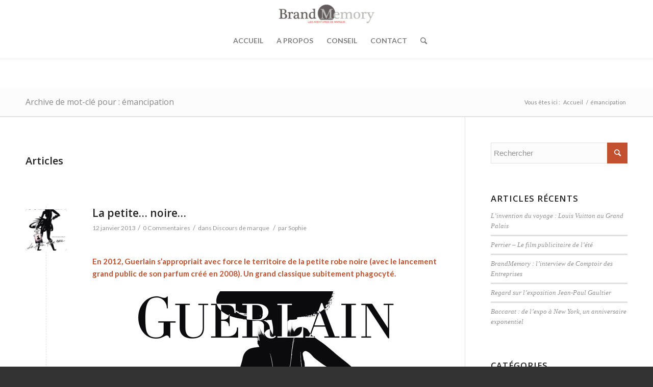

--- FILE ---
content_type: text/html; charset=UTF-8
request_url: http://www.brandmemory.fr/tag/emancipation
body_size: 12371
content:
<!DOCTYPE html>
<html lang="fr-FR" class="html_stretched responsive av-preloader-disabled av-default-lightbox  html_header_top html_logo_center html_bottom_nav_header html_menu_right html_custom html_header_sticky html_header_shrinking html_mobile_menu_tablet html_header_searchicon html_content_align_center html_header_unstick_top_disabled html_header_stretch_disabled html_minimal_header html_minimal_header_shadow html_av-overlay-side html_av-overlay-side-classic html_av-submenu-noclone html_entry_id_148 av-no-preview html_text_menu_active ">
<head>
<meta charset="UTF-8" />
<meta name="robots" content="noindex, follow" />


<!-- mobile setting -->
<meta name="viewport" content="width=device-width, initial-scale=1, maximum-scale=1">

<!-- Scripts/CSS and wp_head hook -->
<title>émancipation | Brandmemory</title>
<meta name='robots' content='max-image-preview:large' />

<!-- All In One SEO Pack 3.7.0[781,820] -->

<meta name="keywords"  content="adn,authenticité,chanel,christian louboutin,émancipation,guerlain,héritage,intemporels,valeurs" />

<script type="application/ld+json" class="aioseop-schema">{"@context":"https://schema.org","@graph":[{"@type":"Organization","@id":"http://www.brandmemory.fr/#organization","url":"http://www.brandmemory.fr/","name":"Brandmemory","sameAs":[]},{"@type":"WebSite","@id":"http://www.brandmemory.fr/#website","url":"http://www.brandmemory.fr/","name":"Brandmemory","publisher":{"@id":"http://www.brandmemory.fr/#organization"}},{"@type":"CollectionPage","@id":"http://www.brandmemory.fr/tag/emancipation#collectionpage","url":"http://www.brandmemory.fr/tag/emancipation","inLanguage":"fr-FR","name":"émancipation","isPartOf":{"@id":"http://www.brandmemory.fr/#website"},"breadcrumb":{"@id":"http://www.brandmemory.fr/tag/emancipation#breadcrumblist"}},{"@type":"BreadcrumbList","@id":"http://www.brandmemory.fr/tag/emancipation#breadcrumblist","itemListElement":[{"@type":"ListItem","position":1,"item":{"@type":"WebPage","@id":"http://www.brandmemory.fr/","url":"http://www.brandmemory.fr/","name":"BrandMemory : les aventures de marques"}},{"@type":"ListItem","position":2,"item":{"@type":"WebPage","@id":"http://www.brandmemory.fr/tag/emancipation","url":"http://www.brandmemory.fr/tag/emancipation","name":"émancipation"}}]}]}</script>
<link rel="canonical" href="http://www.brandmemory.fr/tag/emancipation" />
<!-- All In One SEO Pack -->
<link rel='dns-prefetch' href='//www.brandmemory.fr' />
<link rel="alternate" type="application/rss+xml" title="Brandmemory &raquo; Flux" href="http://www.brandmemory.fr/feed" />
<link rel="alternate" type="application/rss+xml" title="Brandmemory &raquo; Flux des commentaires" href="http://www.brandmemory.fr/comments/feed" />
<link rel="alternate" type="application/rss+xml" title="Brandmemory &raquo; Flux de l’étiquette émancipation" href="http://www.brandmemory.fr/tag/emancipation/feed" />

<!-- google webfont font replacement -->

			<script type='text/javascript'>
			if(!document.cookie.match(/aviaPrivacyGoogleWebfontsDisabled/)){
				(function() {
					var f = document.createElement('link');
					
					f.type 	= 'text/css';
					f.rel 	= 'stylesheet';
					f.href 	= '//fonts.googleapis.com/css?family=Open+Sans:400,600%7CLato:300,400,700';
					f.id 	= 'avia-google-webfont';
					
					document.getElementsByTagName('head')[0].appendChild(f);
				})();
			}
			</script>
			<script type="text/javascript">
window._wpemojiSettings = {"baseUrl":"https:\/\/s.w.org\/images\/core\/emoji\/14.0.0\/72x72\/","ext":".png","svgUrl":"https:\/\/s.w.org\/images\/core\/emoji\/14.0.0\/svg\/","svgExt":".svg","source":{"concatemoji":"http:\/\/www.brandmemory.fr\/wp-includes\/js\/wp-emoji-release.min.js?ver=6.1.9"}};
/*! This file is auto-generated */
!function(e,a,t){var n,r,o,i=a.createElement("canvas"),p=i.getContext&&i.getContext("2d");function s(e,t){var a=String.fromCharCode,e=(p.clearRect(0,0,i.width,i.height),p.fillText(a.apply(this,e),0,0),i.toDataURL());return p.clearRect(0,0,i.width,i.height),p.fillText(a.apply(this,t),0,0),e===i.toDataURL()}function c(e){var t=a.createElement("script");t.src=e,t.defer=t.type="text/javascript",a.getElementsByTagName("head")[0].appendChild(t)}for(o=Array("flag","emoji"),t.supports={everything:!0,everythingExceptFlag:!0},r=0;r<o.length;r++)t.supports[o[r]]=function(e){if(p&&p.fillText)switch(p.textBaseline="top",p.font="600 32px Arial",e){case"flag":return s([127987,65039,8205,9895,65039],[127987,65039,8203,9895,65039])?!1:!s([55356,56826,55356,56819],[55356,56826,8203,55356,56819])&&!s([55356,57332,56128,56423,56128,56418,56128,56421,56128,56430,56128,56423,56128,56447],[55356,57332,8203,56128,56423,8203,56128,56418,8203,56128,56421,8203,56128,56430,8203,56128,56423,8203,56128,56447]);case"emoji":return!s([129777,127995,8205,129778,127999],[129777,127995,8203,129778,127999])}return!1}(o[r]),t.supports.everything=t.supports.everything&&t.supports[o[r]],"flag"!==o[r]&&(t.supports.everythingExceptFlag=t.supports.everythingExceptFlag&&t.supports[o[r]]);t.supports.everythingExceptFlag=t.supports.everythingExceptFlag&&!t.supports.flag,t.DOMReady=!1,t.readyCallback=function(){t.DOMReady=!0},t.supports.everything||(n=function(){t.readyCallback()},a.addEventListener?(a.addEventListener("DOMContentLoaded",n,!1),e.addEventListener("load",n,!1)):(e.attachEvent("onload",n),a.attachEvent("onreadystatechange",function(){"complete"===a.readyState&&t.readyCallback()})),(e=t.source||{}).concatemoji?c(e.concatemoji):e.wpemoji&&e.twemoji&&(c(e.twemoji),c(e.wpemoji)))}(window,document,window._wpemojiSettings);
</script>
<style type="text/css">
img.wp-smiley,
img.emoji {
	display: inline !important;
	border: none !important;
	box-shadow: none !important;
	height: 1em !important;
	width: 1em !important;
	margin: 0 0.07em !important;
	vertical-align: -0.1em !important;
	background: none !important;
	padding: 0 !important;
}
</style>
	<link rel='stylesheet' id='classic-theme-styles-css' href='http://www.brandmemory.fr/wp-includes/css/classic-themes.min.css?ver=1' type='text/css' media='all' />
<style id='global-styles-inline-css' type='text/css'>
body{--wp--preset--color--black: #000000;--wp--preset--color--cyan-bluish-gray: #abb8c3;--wp--preset--color--white: #ffffff;--wp--preset--color--pale-pink: #f78da7;--wp--preset--color--vivid-red: #cf2e2e;--wp--preset--color--luminous-vivid-orange: #ff6900;--wp--preset--color--luminous-vivid-amber: #fcb900;--wp--preset--color--light-green-cyan: #7bdcb5;--wp--preset--color--vivid-green-cyan: #00d084;--wp--preset--color--pale-cyan-blue: #8ed1fc;--wp--preset--color--vivid-cyan-blue: #0693e3;--wp--preset--color--vivid-purple: #9b51e0;--wp--preset--gradient--vivid-cyan-blue-to-vivid-purple: linear-gradient(135deg,rgba(6,147,227,1) 0%,rgb(155,81,224) 100%);--wp--preset--gradient--light-green-cyan-to-vivid-green-cyan: linear-gradient(135deg,rgb(122,220,180) 0%,rgb(0,208,130) 100%);--wp--preset--gradient--luminous-vivid-amber-to-luminous-vivid-orange: linear-gradient(135deg,rgba(252,185,0,1) 0%,rgba(255,105,0,1) 100%);--wp--preset--gradient--luminous-vivid-orange-to-vivid-red: linear-gradient(135deg,rgba(255,105,0,1) 0%,rgb(207,46,46) 100%);--wp--preset--gradient--very-light-gray-to-cyan-bluish-gray: linear-gradient(135deg,rgb(238,238,238) 0%,rgb(169,184,195) 100%);--wp--preset--gradient--cool-to-warm-spectrum: linear-gradient(135deg,rgb(74,234,220) 0%,rgb(151,120,209) 20%,rgb(207,42,186) 40%,rgb(238,44,130) 60%,rgb(251,105,98) 80%,rgb(254,248,76) 100%);--wp--preset--gradient--blush-light-purple: linear-gradient(135deg,rgb(255,206,236) 0%,rgb(152,150,240) 100%);--wp--preset--gradient--blush-bordeaux: linear-gradient(135deg,rgb(254,205,165) 0%,rgb(254,45,45) 50%,rgb(107,0,62) 100%);--wp--preset--gradient--luminous-dusk: linear-gradient(135deg,rgb(255,203,112) 0%,rgb(199,81,192) 50%,rgb(65,88,208) 100%);--wp--preset--gradient--pale-ocean: linear-gradient(135deg,rgb(255,245,203) 0%,rgb(182,227,212) 50%,rgb(51,167,181) 100%);--wp--preset--gradient--electric-grass: linear-gradient(135deg,rgb(202,248,128) 0%,rgb(113,206,126) 100%);--wp--preset--gradient--midnight: linear-gradient(135deg,rgb(2,3,129) 0%,rgb(40,116,252) 100%);--wp--preset--duotone--dark-grayscale: url('#wp-duotone-dark-grayscale');--wp--preset--duotone--grayscale: url('#wp-duotone-grayscale');--wp--preset--duotone--purple-yellow: url('#wp-duotone-purple-yellow');--wp--preset--duotone--blue-red: url('#wp-duotone-blue-red');--wp--preset--duotone--midnight: url('#wp-duotone-midnight');--wp--preset--duotone--magenta-yellow: url('#wp-duotone-magenta-yellow');--wp--preset--duotone--purple-green: url('#wp-duotone-purple-green');--wp--preset--duotone--blue-orange: url('#wp-duotone-blue-orange');--wp--preset--font-size--small: 13px;--wp--preset--font-size--medium: 20px;--wp--preset--font-size--large: 36px;--wp--preset--font-size--x-large: 42px;--wp--preset--spacing--20: 0.44rem;--wp--preset--spacing--30: 0.67rem;--wp--preset--spacing--40: 1rem;--wp--preset--spacing--50: 1.5rem;--wp--preset--spacing--60: 2.25rem;--wp--preset--spacing--70: 3.38rem;--wp--preset--spacing--80: 5.06rem;}:where(.is-layout-flex){gap: 0.5em;}body .is-layout-flow > .alignleft{float: left;margin-inline-start: 0;margin-inline-end: 2em;}body .is-layout-flow > .alignright{float: right;margin-inline-start: 2em;margin-inline-end: 0;}body .is-layout-flow > .aligncenter{margin-left: auto !important;margin-right: auto !important;}body .is-layout-constrained > .alignleft{float: left;margin-inline-start: 0;margin-inline-end: 2em;}body .is-layout-constrained > .alignright{float: right;margin-inline-start: 2em;margin-inline-end: 0;}body .is-layout-constrained > .aligncenter{margin-left: auto !important;margin-right: auto !important;}body .is-layout-constrained > :where(:not(.alignleft):not(.alignright):not(.alignfull)){max-width: var(--wp--style--global--content-size);margin-left: auto !important;margin-right: auto !important;}body .is-layout-constrained > .alignwide{max-width: var(--wp--style--global--wide-size);}body .is-layout-flex{display: flex;}body .is-layout-flex{flex-wrap: wrap;align-items: center;}body .is-layout-flex > *{margin: 0;}:where(.wp-block-columns.is-layout-flex){gap: 2em;}.has-black-color{color: var(--wp--preset--color--black) !important;}.has-cyan-bluish-gray-color{color: var(--wp--preset--color--cyan-bluish-gray) !important;}.has-white-color{color: var(--wp--preset--color--white) !important;}.has-pale-pink-color{color: var(--wp--preset--color--pale-pink) !important;}.has-vivid-red-color{color: var(--wp--preset--color--vivid-red) !important;}.has-luminous-vivid-orange-color{color: var(--wp--preset--color--luminous-vivid-orange) !important;}.has-luminous-vivid-amber-color{color: var(--wp--preset--color--luminous-vivid-amber) !important;}.has-light-green-cyan-color{color: var(--wp--preset--color--light-green-cyan) !important;}.has-vivid-green-cyan-color{color: var(--wp--preset--color--vivid-green-cyan) !important;}.has-pale-cyan-blue-color{color: var(--wp--preset--color--pale-cyan-blue) !important;}.has-vivid-cyan-blue-color{color: var(--wp--preset--color--vivid-cyan-blue) !important;}.has-vivid-purple-color{color: var(--wp--preset--color--vivid-purple) !important;}.has-black-background-color{background-color: var(--wp--preset--color--black) !important;}.has-cyan-bluish-gray-background-color{background-color: var(--wp--preset--color--cyan-bluish-gray) !important;}.has-white-background-color{background-color: var(--wp--preset--color--white) !important;}.has-pale-pink-background-color{background-color: var(--wp--preset--color--pale-pink) !important;}.has-vivid-red-background-color{background-color: var(--wp--preset--color--vivid-red) !important;}.has-luminous-vivid-orange-background-color{background-color: var(--wp--preset--color--luminous-vivid-orange) !important;}.has-luminous-vivid-amber-background-color{background-color: var(--wp--preset--color--luminous-vivid-amber) !important;}.has-light-green-cyan-background-color{background-color: var(--wp--preset--color--light-green-cyan) !important;}.has-vivid-green-cyan-background-color{background-color: var(--wp--preset--color--vivid-green-cyan) !important;}.has-pale-cyan-blue-background-color{background-color: var(--wp--preset--color--pale-cyan-blue) !important;}.has-vivid-cyan-blue-background-color{background-color: var(--wp--preset--color--vivid-cyan-blue) !important;}.has-vivid-purple-background-color{background-color: var(--wp--preset--color--vivid-purple) !important;}.has-black-border-color{border-color: var(--wp--preset--color--black) !important;}.has-cyan-bluish-gray-border-color{border-color: var(--wp--preset--color--cyan-bluish-gray) !important;}.has-white-border-color{border-color: var(--wp--preset--color--white) !important;}.has-pale-pink-border-color{border-color: var(--wp--preset--color--pale-pink) !important;}.has-vivid-red-border-color{border-color: var(--wp--preset--color--vivid-red) !important;}.has-luminous-vivid-orange-border-color{border-color: var(--wp--preset--color--luminous-vivid-orange) !important;}.has-luminous-vivid-amber-border-color{border-color: var(--wp--preset--color--luminous-vivid-amber) !important;}.has-light-green-cyan-border-color{border-color: var(--wp--preset--color--light-green-cyan) !important;}.has-vivid-green-cyan-border-color{border-color: var(--wp--preset--color--vivid-green-cyan) !important;}.has-pale-cyan-blue-border-color{border-color: var(--wp--preset--color--pale-cyan-blue) !important;}.has-vivid-cyan-blue-border-color{border-color: var(--wp--preset--color--vivid-cyan-blue) !important;}.has-vivid-purple-border-color{border-color: var(--wp--preset--color--vivid-purple) !important;}.has-vivid-cyan-blue-to-vivid-purple-gradient-background{background: var(--wp--preset--gradient--vivid-cyan-blue-to-vivid-purple) !important;}.has-light-green-cyan-to-vivid-green-cyan-gradient-background{background: var(--wp--preset--gradient--light-green-cyan-to-vivid-green-cyan) !important;}.has-luminous-vivid-amber-to-luminous-vivid-orange-gradient-background{background: var(--wp--preset--gradient--luminous-vivid-amber-to-luminous-vivid-orange) !important;}.has-luminous-vivid-orange-to-vivid-red-gradient-background{background: var(--wp--preset--gradient--luminous-vivid-orange-to-vivid-red) !important;}.has-very-light-gray-to-cyan-bluish-gray-gradient-background{background: var(--wp--preset--gradient--very-light-gray-to-cyan-bluish-gray) !important;}.has-cool-to-warm-spectrum-gradient-background{background: var(--wp--preset--gradient--cool-to-warm-spectrum) !important;}.has-blush-light-purple-gradient-background{background: var(--wp--preset--gradient--blush-light-purple) !important;}.has-blush-bordeaux-gradient-background{background: var(--wp--preset--gradient--blush-bordeaux) !important;}.has-luminous-dusk-gradient-background{background: var(--wp--preset--gradient--luminous-dusk) !important;}.has-pale-ocean-gradient-background{background: var(--wp--preset--gradient--pale-ocean) !important;}.has-electric-grass-gradient-background{background: var(--wp--preset--gradient--electric-grass) !important;}.has-midnight-gradient-background{background: var(--wp--preset--gradient--midnight) !important;}.has-small-font-size{font-size: var(--wp--preset--font-size--small) !important;}.has-medium-font-size{font-size: var(--wp--preset--font-size--medium) !important;}.has-large-font-size{font-size: var(--wp--preset--font-size--large) !important;}.has-x-large-font-size{font-size: var(--wp--preset--font-size--x-large) !important;}
.wp-block-navigation a:where(:not(.wp-element-button)){color: inherit;}
:where(.wp-block-columns.is-layout-flex){gap: 2em;}
.wp-block-pullquote{font-size: 1.5em;line-height: 1.6;}
</style>
<link rel='stylesheet' id='fcbkbttn_stylesheet-css' href='http://www.brandmemory.fr/wp-content/plugins/facebook-button-plugin/css/style.css?ver=6.1.9' type='text/css' media='all' />
<link rel='stylesheet' id='mailchimp-for-wp-checkbox-css' href='http://www.brandmemory.fr/wp-content/plugins/mailchimp-for-wp/assets/css/checkbox.min.css?ver=2.3.14' type='text/css' media='all' />
<link rel='stylesheet' id='mailchimp-for-wp-form-css' href='http://www.brandmemory.fr/wp-content/plugins/mailchimp-for-wp/assets/css/form.min.css?ver=2.3.14' type='text/css' media='all' />
<link rel='stylesheet' id='avia-merged-styles-css' href='http://www.brandmemory.fr/wp-content/uploads/dynamic_avia/avia-merged-styles-bdeb123134580a8eb8d7100f7e1a40ae.css' type='text/css' media='all' />
<script type='text/javascript' src='http://www.brandmemory.fr/wp-includes/js/jquery/jquery.min.js?ver=3.6.1' id='jquery-core-js'></script>
<script type='text/javascript' src='http://www.brandmemory.fr/wp-includes/js/jquery/jquery-migrate.min.js?ver=3.3.2' id='jquery-migrate-js'></script>
<script type='text/javascript' src='http://www.brandmemory.fr/wp-content/plugins/facebook-button-plugin/js/script.js?ver=6.1.9' id='fcbkbttn_script-js'></script>
<link rel="https://api.w.org/" href="http://www.brandmemory.fr/wp-json/" /><link rel="alternate" type="application/json" href="http://www.brandmemory.fr/wp-json/wp/v2/tags/196" /><link rel="EditURI" type="application/rsd+xml" title="RSD" href="http://www.brandmemory.fr/xmlrpc.php?rsd" />
<link rel="wlwmanifest" type="application/wlwmanifest+xml" href="http://www.brandmemory.fr/wp-includes/wlwmanifest.xml" />
<meta name="generator" content="WordPress 6.1.9" />

<!-- fcbkbttn meta start -->
<meta property="og:url" content="http://www.brandmemory.fr/tag/emancipation"/>
<meta property="og:title" content="Étiquette : &lt;span&gt;émancipation&lt;/span&gt;"/>
<meta property="og:site_name" content="Brandmemory"/>
<!-- fcbkbttn meta end -->
<link rel="alternate" hreflang="x-default" href="http://www.brandmemory.fr/tag/emancipation" title="fr_FR" />
<link rel="profile" href="http://gmpg.org/xfn/11" />
<link rel="alternate" type="application/rss+xml" title="Brandmemory RSS2 Feed" href="http://www.brandmemory.fr/feed" />
<link rel="pingback" href="http://www.brandmemory.fr/xmlrpc.php" />

<style type='text/css' media='screen'>
 #top #header_main > .container, #top #header_main > .container .main_menu  .av-main-nav > li > a, #top #header_main #menu-item-shop .cart_dropdown_link{ height:110px; line-height: 110px; }
 .html_top_nav_header .av-logo-container{ height:110px;  }
 .html_header_top.html_header_sticky #top #wrap_all #main{ padding-top:162px; } 
</style>
<!--[if lt IE 9]><script src="http://www.brandmemory.fr/wp-content/themes/brandmemory/js/html5shiv.js"></script><![endif]-->
<link rel="icon" href="http://www.brandmemory.fr/wp-content/uploads/2015/09/favicon.ico" type="image/x-icon">

<!-- To speed up the rendering and to display the site as fast as possible to the user we include some styles and scripts for above the fold content inline -->
<script type="text/javascript">'use strict';var avia_is_mobile=!1;if(/Android|webOS|iPhone|iPad|iPod|BlackBerry|IEMobile|Opera Mini/i.test(navigator.userAgent)&&'ontouchstart' in document.documentElement){avia_is_mobile=!0;document.documentElement.className+=' avia_mobile '}
else{document.documentElement.className+=' avia_desktop '};document.documentElement.className+=' js_active ';(function(){var e=['-webkit-','-moz-','-ms-',''],n='';for(var t in e){if(e[t]+'transform' in document.documentElement.style){document.documentElement.className+=' avia_transform ';n=e[t]+'transform'};if(e[t]+'perspective' in document.documentElement.style)document.documentElement.className+=' avia_transform3d '};if(typeof document.getElementsByClassName=='function'&&typeof document.documentElement.getBoundingClientRect=='function'&&avia_is_mobile==!1){if(n&&window.innerHeight>0){setTimeout(function(){var e=0,o={},a=0,t=document.getElementsByClassName('av-parallax'),i=window.pageYOffset||document.documentElement.scrollTop;for(e=0;e<t.length;e++){t[e].style.top='0px';o=t[e].getBoundingClientRect();a=Math.ceil((window.innerHeight+i-o.top)*0.3);t[e].style[n]='translate(0px, '+a+'px)';t[e].style.top='auto';t[e].className+=' enabled-parallax '}},50)}}})();</script><style type='text/css'>
@font-face {font-family: 'entypo-fontello'; font-weight: normal; font-style: normal; font-display: auto;
src: url('http://www.brandmemory.fr/wp-content/themes/brandmemory/config-templatebuilder/avia-template-builder/assets/fonts/entypo-fontello.eot');
src: url('http://www.brandmemory.fr/wp-content/themes/brandmemory/config-templatebuilder/avia-template-builder/assets/fonts/entypo-fontello.eot?#iefix') format('embedded-opentype'), 
url('http://www.brandmemory.fr/wp-content/themes/brandmemory/config-templatebuilder/avia-template-builder/assets/fonts/entypo-fontello.woff') format('woff'), 
url('http://www.brandmemory.fr/wp-content/themes/brandmemory/config-templatebuilder/avia-template-builder/assets/fonts/entypo-fontello.ttf') format('truetype'), 
url('http://www.brandmemory.fr/wp-content/themes/brandmemory/config-templatebuilder/avia-template-builder/assets/fonts/entypo-fontello.svg#entypo-fontello') format('svg');
} #top .avia-font-entypo-fontello, body .avia-font-entypo-fontello, html body [data-av_iconfont='entypo-fontello']:before{ font-family: 'entypo-fontello'; }
</style>

<!--
Debugging Info for Theme support: 

Theme: Brandmemory
Version: 3.3.2
Installed: brandmemory
AviaFramework Version: 5.0
AviaBuilder Version: 0.9.5
aviaElementManager Version: 1.0.1
ML:-1-PU:69-PLA:11
WP:6.1.9
Compress: CSS:all theme files - JS:all theme files
Updates: disabled
PLAu:9
-->
</head>




<body id="top" class="archive tag tag-emancipation tag-196  rtl_columns stretched open_sans lato" itemscope="itemscope" itemtype="https://schema.org/WebPage" >

	<svg xmlns="http://www.w3.org/2000/svg" viewBox="0 0 0 0" width="0" height="0" focusable="false" role="none" style="visibility: hidden; position: absolute; left: -9999px; overflow: hidden;" ><defs><filter id="wp-duotone-dark-grayscale"><feColorMatrix color-interpolation-filters="sRGB" type="matrix" values=" .299 .587 .114 0 0 .299 .587 .114 0 0 .299 .587 .114 0 0 .299 .587 .114 0 0 " /><feComponentTransfer color-interpolation-filters="sRGB" ><feFuncR type="table" tableValues="0 0.49803921568627" /><feFuncG type="table" tableValues="0 0.49803921568627" /><feFuncB type="table" tableValues="0 0.49803921568627" /><feFuncA type="table" tableValues="1 1" /></feComponentTransfer><feComposite in2="SourceGraphic" operator="in" /></filter></defs></svg><svg xmlns="http://www.w3.org/2000/svg" viewBox="0 0 0 0" width="0" height="0" focusable="false" role="none" style="visibility: hidden; position: absolute; left: -9999px; overflow: hidden;" ><defs><filter id="wp-duotone-grayscale"><feColorMatrix color-interpolation-filters="sRGB" type="matrix" values=" .299 .587 .114 0 0 .299 .587 .114 0 0 .299 .587 .114 0 0 .299 .587 .114 0 0 " /><feComponentTransfer color-interpolation-filters="sRGB" ><feFuncR type="table" tableValues="0 1" /><feFuncG type="table" tableValues="0 1" /><feFuncB type="table" tableValues="0 1" /><feFuncA type="table" tableValues="1 1" /></feComponentTransfer><feComposite in2="SourceGraphic" operator="in" /></filter></defs></svg><svg xmlns="http://www.w3.org/2000/svg" viewBox="0 0 0 0" width="0" height="0" focusable="false" role="none" style="visibility: hidden; position: absolute; left: -9999px; overflow: hidden;" ><defs><filter id="wp-duotone-purple-yellow"><feColorMatrix color-interpolation-filters="sRGB" type="matrix" values=" .299 .587 .114 0 0 .299 .587 .114 0 0 .299 .587 .114 0 0 .299 .587 .114 0 0 " /><feComponentTransfer color-interpolation-filters="sRGB" ><feFuncR type="table" tableValues="0.54901960784314 0.98823529411765" /><feFuncG type="table" tableValues="0 1" /><feFuncB type="table" tableValues="0.71764705882353 0.25490196078431" /><feFuncA type="table" tableValues="1 1" /></feComponentTransfer><feComposite in2="SourceGraphic" operator="in" /></filter></defs></svg><svg xmlns="http://www.w3.org/2000/svg" viewBox="0 0 0 0" width="0" height="0" focusable="false" role="none" style="visibility: hidden; position: absolute; left: -9999px; overflow: hidden;" ><defs><filter id="wp-duotone-blue-red"><feColorMatrix color-interpolation-filters="sRGB" type="matrix" values=" .299 .587 .114 0 0 .299 .587 .114 0 0 .299 .587 .114 0 0 .299 .587 .114 0 0 " /><feComponentTransfer color-interpolation-filters="sRGB" ><feFuncR type="table" tableValues="0 1" /><feFuncG type="table" tableValues="0 0.27843137254902" /><feFuncB type="table" tableValues="0.5921568627451 0.27843137254902" /><feFuncA type="table" tableValues="1 1" /></feComponentTransfer><feComposite in2="SourceGraphic" operator="in" /></filter></defs></svg><svg xmlns="http://www.w3.org/2000/svg" viewBox="0 0 0 0" width="0" height="0" focusable="false" role="none" style="visibility: hidden; position: absolute; left: -9999px; overflow: hidden;" ><defs><filter id="wp-duotone-midnight"><feColorMatrix color-interpolation-filters="sRGB" type="matrix" values=" .299 .587 .114 0 0 .299 .587 .114 0 0 .299 .587 .114 0 0 .299 .587 .114 0 0 " /><feComponentTransfer color-interpolation-filters="sRGB" ><feFuncR type="table" tableValues="0 0" /><feFuncG type="table" tableValues="0 0.64705882352941" /><feFuncB type="table" tableValues="0 1" /><feFuncA type="table" tableValues="1 1" /></feComponentTransfer><feComposite in2="SourceGraphic" operator="in" /></filter></defs></svg><svg xmlns="http://www.w3.org/2000/svg" viewBox="0 0 0 0" width="0" height="0" focusable="false" role="none" style="visibility: hidden; position: absolute; left: -9999px; overflow: hidden;" ><defs><filter id="wp-duotone-magenta-yellow"><feColorMatrix color-interpolation-filters="sRGB" type="matrix" values=" .299 .587 .114 0 0 .299 .587 .114 0 0 .299 .587 .114 0 0 .299 .587 .114 0 0 " /><feComponentTransfer color-interpolation-filters="sRGB" ><feFuncR type="table" tableValues="0.78039215686275 1" /><feFuncG type="table" tableValues="0 0.94901960784314" /><feFuncB type="table" tableValues="0.35294117647059 0.47058823529412" /><feFuncA type="table" tableValues="1 1" /></feComponentTransfer><feComposite in2="SourceGraphic" operator="in" /></filter></defs></svg><svg xmlns="http://www.w3.org/2000/svg" viewBox="0 0 0 0" width="0" height="0" focusable="false" role="none" style="visibility: hidden; position: absolute; left: -9999px; overflow: hidden;" ><defs><filter id="wp-duotone-purple-green"><feColorMatrix color-interpolation-filters="sRGB" type="matrix" values=" .299 .587 .114 0 0 .299 .587 .114 0 0 .299 .587 .114 0 0 .299 .587 .114 0 0 " /><feComponentTransfer color-interpolation-filters="sRGB" ><feFuncR type="table" tableValues="0.65098039215686 0.40392156862745" /><feFuncG type="table" tableValues="0 1" /><feFuncB type="table" tableValues="0.44705882352941 0.4" /><feFuncA type="table" tableValues="1 1" /></feComponentTransfer><feComposite in2="SourceGraphic" operator="in" /></filter></defs></svg><svg xmlns="http://www.w3.org/2000/svg" viewBox="0 0 0 0" width="0" height="0" focusable="false" role="none" style="visibility: hidden; position: absolute; left: -9999px; overflow: hidden;" ><defs><filter id="wp-duotone-blue-orange"><feColorMatrix color-interpolation-filters="sRGB" type="matrix" values=" .299 .587 .114 0 0 .299 .587 .114 0 0 .299 .587 .114 0 0 .299 .587 .114 0 0 " /><feComponentTransfer color-interpolation-filters="sRGB" ><feFuncR type="table" tableValues="0.098039215686275 1" /><feFuncG type="table" tableValues="0 0.66274509803922" /><feFuncB type="table" tableValues="0.84705882352941 0.41960784313725" /><feFuncA type="table" tableValues="1 1" /></feComponentTransfer><feComposite in2="SourceGraphic" operator="in" /></filter></defs></svg>
	<div id='wrap_all'>

	
<header id='header' class='all_colors header_color light_bg_color  av_header_top av_logo_center av_bottom_nav_header av_menu_right av_custom av_header_sticky av_header_shrinking av_header_stretch_disabled av_mobile_menu_tablet av_header_searchicon av_header_unstick_top_disabled av_minimal_header av_minimal_header_shadow av_header_border_disabled'  role="banner" itemscope="itemscope" itemtype="https://schema.org/WPHeader" >

		<div  id='header_main' class='container_wrap container_wrap_logo'>
	
        <div class='container av-logo-container'><div class='inner-container'><span class='logo'><a href='http://www.brandmemory.fr/'><img height='100' width='300' src='http://www.brandmemory.fr/wp-content/uploads/2016/01/logo.png' alt='Brandmemory' /></a></span></div></div><div id='header_main_alternate' class='container_wrap'><div class='container'><nav class='main_menu' data-selectname='Sélectionner une page'  role="navigation" itemscope="itemscope" itemtype="https://schema.org/SiteNavigationElement" ><div class='avia-menu fallback_menu av-main-nav-wrap'><ul id='avia-menu' class='menu avia_mega av-main-nav'><li class='menu-item'><a href='http://www.brandmemory.fr'>Accueil</a></li><li class="page_item menu-item page-item-54"><a href="http://www.brandmemory.fr/a-propos-de-brandmemory">A propos</a></li>
<li class="page_item menu-item page-item-2 page_item menu-item_has_children"><a href="http://www.brandmemory.fr/conseil">Conseil</a>
<ul class='children'>
	<li class="page_item menu-item page-item-604"><a href="http://www.brandmemory.fr/conseil/missions">Missions</a></li>
	<li class="page_item menu-item page-item-605"><a href="http://www.brandmemory.fr/conseil/references">Références</a></li>
	<li class="page_item menu-item page-item-606"><a href="http://www.brandmemory.fr/conseil/partenaires-amis-et-obsessions">Partenaires, amis et obsessions&#8230;</a></li>
</ul>
</li>
<li class="page_item menu-item page-item-57"><a href="http://www.brandmemory.fr/contact">Contact</a></li>
<li id="menu-item-search" class="noMobile menu-item menu-item-search-dropdown menu-item-avia-special">
							<a href="?s=" rel="nofollow" data-avia-search-tooltip="

&lt;form action=&quot;http://www.brandmemory.fr/&quot; id=&quot;searchform&quot; method=&quot;get&quot; class=&quot;&quot;&gt;
	&lt;div&gt;
		&lt;input type=&quot;submit&quot; value=&quot;&quot; id=&quot;searchsubmit&quot; class=&quot;button avia-font-entypo-fontello&quot; /&gt;
		&lt;input type=&quot;text&quot; id=&quot;s&quot; name=&quot;s&quot; value=&quot;&quot; placeholder=&#039;Rechercher&#039; /&gt;
			&lt;/div&gt;
&lt;/form&gt;" aria-hidden='true' data-av_icon='' data-av_iconfont='entypo-fontello'><span class="avia_hidden_link_text">Rechercher</span></a>
	        		   </li><li class="av-burger-menu-main menu-item-avia-special ">
	        			<a href="#">
							<span class="av-hamburger av-hamburger--spin av-js-hamburger">
					        <span class="av-hamburger-box">
						          <span class="av-hamburger-inner"></span>
						          <strong>Menu</strong>
					        </span>
							</span>
						</a>
	        		   </li></ul></div></nav></div> </div> 
		<!-- end container_wrap-->
		</div>
		<div class='header_bg'></div>

<!-- end header -->
</header>
		
	<div id='main' class='all_colors' data-scroll-offset='110'>

	<div class='stretch_full container_wrap alternate_color light_bg_color title_container'><div class='container'><h1 class='main-title entry-title '><a href='http://www.brandmemory.fr/tag/emancipation' rel='bookmark' title='Lien permanent : Archive de mot-clé pour : émancipation'  itemprop="headline" >Archive de mot-clé pour : émancipation</a></h1><div class="breadcrumb breadcrumbs avia-breadcrumbs"><div class="breadcrumb-trail" xmlns:v="http://rdf.data-vocabulary.org/#"><span class="trail-before"><span class="breadcrumb-title">Vous êtes ici :</span></span> <span><a rel="v:url" property="v:title" href="http://www.brandmemory.fr" title="Brandmemory"  class="trail-begin">Accueil</a></span> <span class="sep">/</span> <span class="trail-end">émancipation</span></div></div></div></div>
        <div class='container_wrap container_wrap_first main_color sidebar_right'>

            <div class='container template-blog '>

                <main class='content av-content-small alpha units'  role="main" itemprop="mainContentOfPage" itemscope="itemscope" itemtype="https://schema.org/Blog" >

                    <div class="category-term-description">
                                            </div>

                    <h3 class='post-title tag-page-post-type-title '>Articles</h3><div class="fcbkbttn_buttons_block fcbkbttn_arhiv" id="fcbkbttn_left"><div class="fb-share-button fcbkbttn_large_button " data-href="http://www.brandmemory.fr/tag/emancipation" data-type="button_count" data-size="large"></div></div><article class='post-entry post-entry-type-standard post-entry-148 post-loop-1 post-parity-odd post-entry-last single-small with-slider post-148 post type-post status-publish format-standard has-post-thumbnail hentry category-discours-de-marque tag-adn tag-authenticite tag-chanel tag-christian-louboutin tag-emancipation tag-guerlain tag-heritage tag-intemporels tag-valeurs'  itemscope="itemscope" itemtype="https://schema.org/BlogPosting" ><div class='blog-meta'><a href='http://www.brandmemory.fr/la-petite-noire.html' class='small-preview' title='La petite&#8230; noire&#8230;'><img width="180" height="180" src="http://www.brandmemory.fr/wp-content/uploads/2013/01/pub-La-Petite-Robe-Noire-de-Guerlain2-180x180.jpg" class="attachment-square size-square wp-post-image" alt="" decoding="async" loading="lazy" srcset="http://www.brandmemory.fr/wp-content/uploads/2013/01/pub-La-Petite-Robe-Noire-de-Guerlain2-180x180.jpg 180w, http://www.brandmemory.fr/wp-content/uploads/2013/01/pub-La-Petite-Robe-Noire-de-Guerlain2-80x80.jpg 80w, http://www.brandmemory.fr/wp-content/uploads/2013/01/pub-La-Petite-Robe-Noire-de-Guerlain2-36x36.jpg 36w, http://www.brandmemory.fr/wp-content/uploads/2013/01/pub-La-Petite-Robe-Noire-de-Guerlain2-120x120.jpg 120w, http://www.brandmemory.fr/wp-content/uploads/2013/01/pub-La-Petite-Robe-Noire-de-Guerlain2-450x450.jpg 450w" sizes="(max-width: 180px) 100vw, 180px" /><span class="iconfont" aria-hidden='true' data-av_icon='' data-av_iconfont='entypo-fontello'></span></a></div><div class='entry-content-wrapper clearfix standard-content'><header class="entry-content-header"><h2 class='post-title entry-title '  itemprop="headline" >	<a href='http://www.brandmemory.fr/la-petite-noire.html' rel='bookmark' title='Lien permanent : La petite&#8230; noire&#8230;'>La petite&#8230; noire&#8230;			<span class='post-format-icon minor-meta'></span>	</a></h2><span class='post-meta-infos'><time class='date-container minor-meta updated' >12 janvier 2013</time><span class='text-sep text-sep-date'>/</span><span class='comment-container minor-meta'><a href="http://www.brandmemory.fr/la-petite-noire.html#respond" class="comments-link" >0 Commentaires</a></span><span class='text-sep text-sep-comment'>/</span><span class="blog-categories minor-meta">dans <a href="http://www.brandmemory.fr/category/discours-de-marque" rel="tag">Discours de marque</a> </span><span class="text-sep text-sep-cat">/</span><span class="blog-author minor-meta">par <span class="entry-author-link" ><span class="vcard author"><span class="fn"><a href="http://www.brandmemory.fr/author/sophie" title="Articles par Sophie" rel="author">Sophie</a></span></span></span></span></span></header><div class="entry-content"  itemprop="text" ><div class="fcbkbttn_buttons_block" id="fcbkbttn_left"><div class="fb-share-button fcbkbttn_large_button " data-href="http://www.brandmemory.fr/la-petite-noire.html" data-type="button_count" data-size="large"></div></div><p><strong>En 2012, Guerlain s’appropriait avec force le territoire de la petite robe noire (avec le lancement grand public de son parfum créé en 2008). Un grand classique subitement phagocyté.</strong></p>
<p><a href="http://www.brandmemory.fr/wp-content/uploads/2013/01/pub-La-Petite-Robe-Noire-de-Guerlain.jpg"><img decoding="async" loading="lazy" class="aligncenter size-full wp-image-149" title="pub La-Petite-Robe-Noire-de-Guerlain" src="http://www.brandmemory.fr/wp-content/uploads/2013/01/pub-La-Petite-Robe-Noire-de-Guerlain.jpg" alt="" width="540" height="720" /></a></p>
<p><strong>Malgré la tentative d’hommage, cela ressemblait à une subtilisation, car n’est-ce pas Gabrielle Chanel qui l’avait démocratisée en 1926 ?</strong> <a href="http://www.brandmemory.fr/la-petite-noire.html" class="more-link">Lire la suite<span class="more-link-arrow"></span></a></p>
</div><footer class="entry-footer"></footer><div class='post_delimiter'></div></div><div class='post_author_timeline'></div><span class='hidden'>
			<span class='av-structured-data'  itemprop="image" itemscope="itemscope" itemtype="https://schema.org/ImageObject"  itemprop='image'>
					   <span itemprop='url' >http://www.brandmemory.fr/wp-content/uploads/2013/01/pub-La-Petite-Robe-Noire-de-Guerlain2.jpg</span>
					   <span itemprop='height' >720</span>
					   <span itemprop='width' >540</span>
				  </span><span class='av-structured-data'  itemprop="publisher" itemtype="https://schema.org/Organization" itemscope="itemscope" >
				<span itemprop='name'>Sophie</span>
				<span itemprop='logo' itemscope itemtype='https://schema.org/ImageObject'>
				   <span itemprop='url'>http://www.brandmemory.fr/wp-content/uploads/2016/01/logo.png</span>
				 </span>
			  </span><span class='av-structured-data'  itemprop="author" itemscope="itemscope" itemtype="https://schema.org/Person" ><span itemprop='name'>Sophie</span></span><span class='av-structured-data'  itemprop="datePublished" datetime="2013-01-12T12:31:48+01:00" >2013-01-12 12:31:48</span><span class='av-structured-data'  itemprop="dateModified" itemtype="https://schema.org/dateModified" >2016-03-06 11:31:11</span><span class='av-structured-data'  itemprop="mainEntityOfPage" itemtype="https://schema.org/mainEntityOfPage" ><span itemprop='name'>La petite... noire...</span></span></span></article><div class='single-small'></div>
                <!--end content-->
                </main>

                <aside class='sidebar sidebar_right   alpha units'  role="complementary" itemscope="itemscope" itemtype="https://schema.org/WPSideBar" ><div class='inner_sidebar extralight-border'><section id="search-2" class="widget clearfix widget_search">

<form action="http://www.brandmemory.fr/" id="searchform" method="get" class="">
	<div>
		<input type="submit" value="" id="searchsubmit" class="button avia-font-entypo-fontello" />
		<input type="text" id="s" name="s" value="" placeholder='Rechercher' />
			</div>
</form><span class="seperator extralight-border"></span></section>
		<section id="recent-posts-2" class="widget clearfix widget_recent_entries">
		<h3 class="widgettitle">Articles récents</h3>
		<ul>
											<li>
					<a href="http://www.brandmemory.fr/linvention-du-voyage-louis-vuitton-au-grand-palais.html">L&rsquo;invention du voyage : Louis Vuitton au Grand Palais</a>
									</li>
											<li>
					<a href="http://www.brandmemory.fr/perrier-le-film-publicitaire-de-lete.html">Perrier – Le film publicitaire de l’été</a>
									</li>
											<li>
					<a href="http://www.brandmemory.fr/brandmemory-linterview-de-comptoir-des-entreprises.html">BrandMemory : l’interview de Comptoir des Entreprises</a>
									</li>
											<li>
					<a href="http://www.brandmemory.fr/regard-sur-lexposition-jean-paul-gaultier.html">Regard sur l’exposition Jean-Paul Gaultier</a>
									</li>
											<li>
					<a href="http://www.brandmemory.fr/baccarat-de-lexpo-a-new-york-un-anniversaire-exponentiel.html">Baccarat : de l’expo à New York, un anniversaire exponentiel</a>
									</li>
					</ul>

		<span class="seperator extralight-border"></span></section><section id="categories-2" class="widget clearfix widget_categories"><h3 class="widgettitle">Catégories</h3>
			<ul>
					<li class="cat-item cat-item-6"><a href="http://www.brandmemory.fr/category/comment-se-souhaiter-un-bon-anniversaire">Comment se souhaiter un bon anniversaire</a>
</li>
	<li class="cat-item cat-item-126"><a href="http://www.brandmemory.fr/category/developpement-de-marque">Développement de marque</a>
</li>
	<li class="cat-item cat-item-39"><a href="http://www.brandmemory.fr/category/discours-de-marque">Discours de marque</a>
</li>
	<li class="cat-item cat-item-22"><a href="http://www.brandmemory.fr/category/comment-se-souhaiter-un-bon-anniversaireexpos">Expos</a>
</li>
	<li class="cat-item cat-item-128"><a href="http://www.brandmemory.fr/category/expositions">Expositions</a>
</li>
	<li class="cat-item cat-item-213"><a href="http://www.brandmemory.fr/category/interviews">Interviews</a>
</li>
	<li class="cat-item cat-item-45"><a href="http://www.brandmemory.fr/category/livres">Livres</a>
</li>
	<li class="cat-item cat-item-47"><a href="http://www.brandmemory.fr/category/musees">Musées</a>
</li>
	<li class="cat-item cat-item-1"><a href="http://www.brandmemory.fr/category/non-classe">Non classé</a>
</li>
	<li class="cat-item cat-item-53"><a href="http://www.brandmemory.fr/category/publicites">Publicités</a>
</li>
	<li class="cat-item cat-item-61"><a href="http://www.brandmemory.fr/category/sites">Sites</a>
</li>
	<li class="cat-item cat-item-67"><a href="http://www.brandmemory.fr/category/visite-d-entreprise">Visite d&#039;entreprise</a>
</li>
			</ul>

			<span class="seperator extralight-border"></span></section></div></aside>
            </div><!--end container-->

        </div><!-- close default .container_wrap element -->


		


			

			
				<footer class='container_wrap socket_color' id='socket'  role="contentinfo" itemscope="itemscope" itemtype="https://schema.org/WPFooter" >
                    <div class='container'>

                        <span class='copyright'>© Copyright - BrandMemory - <a rel='nofollow' href='https://kriesi.at'>Enfold WordPress Theme by Kriesi</a></span>

                        
                    </div>

	            <!-- ####### END SOCKET CONTAINER ####### -->
				</footer>


					<!-- end main -->
		</div>
		
		<!-- end wrap_all --></div>

<a href='#top' title='Faire défiler vers le haut' id='scroll-top-link' aria-hidden='true' data-av_icon='' data-av_iconfont='entypo-fontello'><span class="avia_hidden_link_text">Faire défiler vers le haut</span></a>

<div id="fb-root"></div>

			<div id="fb-root"></div>
            <script>
                window.fbAsyncInit = function() {
                    FB.init( {
                        appId            : 1443946719181573,
                        autoLogAppEvents : true,
                        xfbml            : true,
                        version          : 'v3.2'
                    });
                };

                ( function( d, s, id ){
                    var js, fjs = d.getElementsByTagName( s )[0];
                    if ( d.getElementById( id ) ) {return;}
                    js = d.createElement( s ); js.id = id;
                    js.src = "https://connect.facebook.net/fr_FR/sdk.js";
                    fjs.parentNode.insertBefore( js, fjs );
                }( document, 'script', 'facebook-jssdk' ) );
            </script>
		
 <script type='text/javascript'>
 /* <![CDATA[ */  
var avia_framework_globals = avia_framework_globals || {};
    avia_framework_globals.frameworkUrl = 'http://www.brandmemory.fr/wp-content/themes/brandmemory/framework/';
    avia_framework_globals.installedAt = 'http://www.brandmemory.fr/wp-content/themes/brandmemory/';
    avia_framework_globals.ajaxurl = 'http://www.brandmemory.fr/wp-admin/admin-ajax.php';
/* ]]> */ 
</script>
 
 <script type='text/javascript' src='http://www.brandmemory.fr/wp-content/uploads/dynamic_avia/avia-footer-scripts-f7febc05d957457976fac1991c2c7c2c.js' id='avia-footer-scripts-js'></script>

			<script>
			if(document.cookie.match(/aviaPrivacyGoogleTrackingDisabled/)){ window['ga-disable-UA-664822-8'] = true; }
			</script><script type="text/javascript">

		  var _gaq = _gaq || [];
		  _gaq.push(['_setAccount', 'UA-664822-8']);
		  _gaq.push(['_trackPageview']);
		  (function() {
		    var ga = document.createElement('script'); ga.type = 'text/javascript'; ga.async = true;
		    ga.src = ('https:' == document.location.protocol ? 'https://ssl' : 'http://www') + '.google-analytics.com/ga.js';
		    var s = document.getElementsByTagName('script')[0]; s.parentNode.insertBefore(ga, s);
		  })();

		</script></body>
</html>
